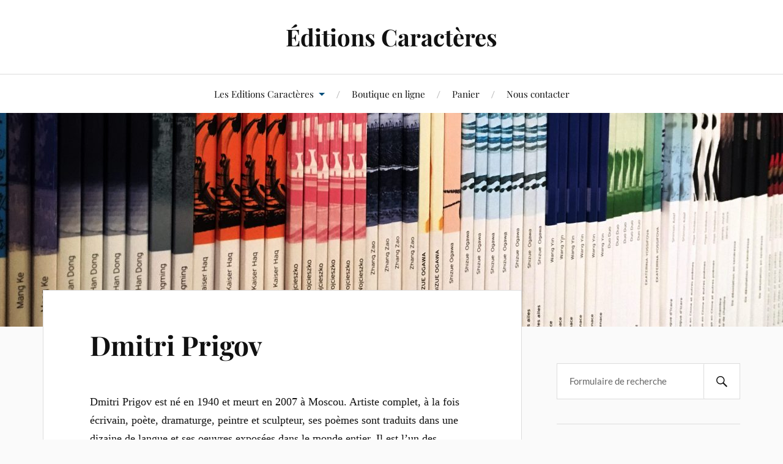

--- FILE ---
content_type: text/html; charset=UTF-8
request_url: http://www.editions-caracteres.fr/dmitri-prigov/
body_size: 12993
content:
<!DOCTYPE html>

<html class="no-js" dir="ltr" lang="fr-FR"
	prefix="og: https://ogp.me/ns#" >

	<head profile="http://gmpg.org/xfn/11">

		<meta http-equiv="Content-Type" content="text/html; charset=UTF-8" />
		<meta name="viewport" content="width=device-width, initial-scale=1.0, maximum-scale=1.0, user-scalable=no" >

		<title>Dmitri Prigov | Éditions Caractères</title>
	<style>img:is([sizes="auto" i], [sizes^="auto," i]) { contain-intrinsic-size: 3000px 1500px }</style>
	
		<!-- All in One SEO 4.3.4.1 - aioseo.com -->
		<meta name="robots" content="max-image-preview:large" />
		<meta name="google-site-verification" content="google-site-verification: google52c64fc5f4a1a95e.html" />
		<link rel="canonical" href="https://www.editions-caracteres.fr/dmitri-prigov/" />
		<meta name="generator" content="All in One SEO (AIOSEO) 4.3.4.1 " />
		<meta property="og:locale" content="fr_FR" />
		<meta property="og:site_name" content="Éditions Caractères |" />
		<meta property="og:type" content="article" />
		<meta property="og:title" content="Dmitri Prigov | Éditions Caractères" />
		<meta property="og:url" content="https://www.editions-caracteres.fr/dmitri-prigov/" />
		<meta property="article:published_time" content="2017-06-28T09:10:58+00:00" />
		<meta property="article:modified_time" content="2017-06-28T09:10:58+00:00" />
		<meta property="article:publisher" content="https://www.facebook.com/editions.caracteres" />
		<meta name="twitter:card" content="summary" />
		<meta name="twitter:site" content="@EdCARACTERES" />
		<meta name="twitter:title" content="Dmitri Prigov | Éditions Caractères" />
		<meta name="twitter:creator" content="@EdCARACTERES" />
		<meta name="google" content="nositelinkssearchbox" />
		<script type="application/ld+json" class="aioseo-schema">
			{"@context":"https:\/\/schema.org","@graph":[{"@type":"BreadcrumbList","@id":"https:\/\/www.editions-caracteres.fr\/dmitri-prigov\/#breadcrumblist","itemListElement":[{"@type":"ListItem","@id":"https:\/\/www.editions-caracteres.fr\/#listItem","position":1,"item":{"@type":"WebPage","@id":"https:\/\/www.editions-caracteres.fr\/","name":"Accueil","description":"Bienvenue sur le site des Editions Caract\u00e8res, maison d'\u00e9dition ind\u00e9pendante fond\u00e9e en 1950 par le po\u00e8te Bruno Durocher.","url":"https:\/\/www.editions-caracteres.fr\/"},"nextItem":"https:\/\/www.editions-caracteres.fr\/dmitri-prigov\/#listItem"},{"@type":"ListItem","@id":"https:\/\/www.editions-caracteres.fr\/dmitri-prigov\/#listItem","position":2,"item":{"@type":"WebPage","@id":"https:\/\/www.editions-caracteres.fr\/dmitri-prigov\/","name":"Dmitri Prigov","url":"https:\/\/www.editions-caracteres.fr\/dmitri-prigov\/"},"previousItem":"https:\/\/www.editions-caracteres.fr\/#listItem"}]},{"@type":"Organization","@id":"https:\/\/www.editions-caracteres.fr\/#organization","name":"\u00c9ditions Caract\u00e8res","url":"https:\/\/www.editions-caracteres.fr\/","sameAs":["https:\/\/www.facebook.com\/editions.caracteres","https:\/\/twitter.com\/EdCARACTERES","https:\/\/www.instagram.com\/editionscaracteres\/"]},{"@type":"WebPage","@id":"https:\/\/www.editions-caracteres.fr\/dmitri-prigov\/#webpage","url":"https:\/\/www.editions-caracteres.fr\/dmitri-prigov\/","name":"Dmitri Prigov | \u00c9ditions Caract\u00e8res","inLanguage":"fr-FR","isPartOf":{"@id":"https:\/\/www.editions-caracteres.fr\/#website"},"breadcrumb":{"@id":"https:\/\/www.editions-caracteres.fr\/dmitri-prigov\/#breadcrumblist"},"datePublished":"2017-06-28T09:10:58+01:00","dateModified":"2017-06-28T09:10:58+01:00"},{"@type":"WebSite","@id":"https:\/\/www.editions-caracteres.fr\/#website","url":"https:\/\/www.editions-caracteres.fr\/","name":"\u00c9ditions Caract\u00e8res","inLanguage":"fr-FR","publisher":{"@id":"https:\/\/www.editions-caracteres.fr\/#organization"}}]}
		</script>
		<!-- All in One SEO -->

<script>window._wca = window._wca || [];</script>
<script>document.documentElement.className = document.documentElement.className.replace("no-js","js");</script>
<link rel='dns-prefetch' href='//www.editions-caracteres.fr' />
<link rel='dns-prefetch' href='//stats.wp.com' />
<link rel='dns-prefetch' href='//secure.gravatar.com' />
<link rel='dns-prefetch' href='//v0.wordpress.com' />
<link rel="alternate" type="application/rss+xml" title="Éditions Caractères &raquo; Flux" href="https://www.editions-caracteres.fr/feed/" />
<link rel="alternate" type="application/rss+xml" title="Éditions Caractères &raquo; Flux des commentaires" href="https://www.editions-caracteres.fr/comments/feed/" />
<script type="text/javascript">
/* <![CDATA[ */
window._wpemojiSettings = {"baseUrl":"https:\/\/s.w.org\/images\/core\/emoji\/16.0.1\/72x72\/","ext":".png","svgUrl":"https:\/\/s.w.org\/images\/core\/emoji\/16.0.1\/svg\/","svgExt":".svg","source":{"concatemoji":"http:\/\/www.editions-caracteres.fr\/wp-includes\/js\/wp-emoji-release.min.js?ver=6.8.3"}};
/*! This file is auto-generated */
!function(s,n){var o,i,e;function c(e){try{var t={supportTests:e,timestamp:(new Date).valueOf()};sessionStorage.setItem(o,JSON.stringify(t))}catch(e){}}function p(e,t,n){e.clearRect(0,0,e.canvas.width,e.canvas.height),e.fillText(t,0,0);var t=new Uint32Array(e.getImageData(0,0,e.canvas.width,e.canvas.height).data),a=(e.clearRect(0,0,e.canvas.width,e.canvas.height),e.fillText(n,0,0),new Uint32Array(e.getImageData(0,0,e.canvas.width,e.canvas.height).data));return t.every(function(e,t){return e===a[t]})}function u(e,t){e.clearRect(0,0,e.canvas.width,e.canvas.height),e.fillText(t,0,0);for(var n=e.getImageData(16,16,1,1),a=0;a<n.data.length;a++)if(0!==n.data[a])return!1;return!0}function f(e,t,n,a){switch(t){case"flag":return n(e,"\ud83c\udff3\ufe0f\u200d\u26a7\ufe0f","\ud83c\udff3\ufe0f\u200b\u26a7\ufe0f")?!1:!n(e,"\ud83c\udde8\ud83c\uddf6","\ud83c\udde8\u200b\ud83c\uddf6")&&!n(e,"\ud83c\udff4\udb40\udc67\udb40\udc62\udb40\udc65\udb40\udc6e\udb40\udc67\udb40\udc7f","\ud83c\udff4\u200b\udb40\udc67\u200b\udb40\udc62\u200b\udb40\udc65\u200b\udb40\udc6e\u200b\udb40\udc67\u200b\udb40\udc7f");case"emoji":return!a(e,"\ud83e\udedf")}return!1}function g(e,t,n,a){var r="undefined"!=typeof WorkerGlobalScope&&self instanceof WorkerGlobalScope?new OffscreenCanvas(300,150):s.createElement("canvas"),o=r.getContext("2d",{willReadFrequently:!0}),i=(o.textBaseline="top",o.font="600 32px Arial",{});return e.forEach(function(e){i[e]=t(o,e,n,a)}),i}function t(e){var t=s.createElement("script");t.src=e,t.defer=!0,s.head.appendChild(t)}"undefined"!=typeof Promise&&(o="wpEmojiSettingsSupports",i=["flag","emoji"],n.supports={everything:!0,everythingExceptFlag:!0},e=new Promise(function(e){s.addEventListener("DOMContentLoaded",e,{once:!0})}),new Promise(function(t){var n=function(){try{var e=JSON.parse(sessionStorage.getItem(o));if("object"==typeof e&&"number"==typeof e.timestamp&&(new Date).valueOf()<e.timestamp+604800&&"object"==typeof e.supportTests)return e.supportTests}catch(e){}return null}();if(!n){if("undefined"!=typeof Worker&&"undefined"!=typeof OffscreenCanvas&&"undefined"!=typeof URL&&URL.createObjectURL&&"undefined"!=typeof Blob)try{var e="postMessage("+g.toString()+"("+[JSON.stringify(i),f.toString(),p.toString(),u.toString()].join(",")+"));",a=new Blob([e],{type:"text/javascript"}),r=new Worker(URL.createObjectURL(a),{name:"wpTestEmojiSupports"});return void(r.onmessage=function(e){c(n=e.data),r.terminate(),t(n)})}catch(e){}c(n=g(i,f,p,u))}t(n)}).then(function(e){for(var t in e)n.supports[t]=e[t],n.supports.everything=n.supports.everything&&n.supports[t],"flag"!==t&&(n.supports.everythingExceptFlag=n.supports.everythingExceptFlag&&n.supports[t]);n.supports.everythingExceptFlag=n.supports.everythingExceptFlag&&!n.supports.flag,n.DOMReady=!1,n.readyCallback=function(){n.DOMReady=!0}}).then(function(){return e}).then(function(){var e;n.supports.everything||(n.readyCallback(),(e=n.source||{}).concatemoji?t(e.concatemoji):e.wpemoji&&e.twemoji&&(t(e.twemoji),t(e.wpemoji)))}))}((window,document),window._wpemojiSettings);
/* ]]> */
</script>
<style id='wp-emoji-styles-inline-css' type='text/css'>

	img.wp-smiley, img.emoji {
		display: inline !important;
		border: none !important;
		box-shadow: none !important;
		height: 1em !important;
		width: 1em !important;
		margin: 0 0.07em !important;
		vertical-align: -0.1em !important;
		background: none !important;
		padding: 0 !important;
	}
</style>
<link rel='stylesheet' id='wp-block-library-css' href='http://www.editions-caracteres.fr/wp-includes/css/dist/block-library/style.min.css?ver=6.8.3' type='text/css' media='all' />
<style id='wp-block-library-inline-css' type='text/css'>
.has-text-align-justify{text-align:justify;}
</style>
<style id='classic-theme-styles-inline-css' type='text/css'>
/*! This file is auto-generated */
.wp-block-button__link{color:#fff;background-color:#32373c;border-radius:9999px;box-shadow:none;text-decoration:none;padding:calc(.667em + 2px) calc(1.333em + 2px);font-size:1.125em}.wp-block-file__button{background:#32373c;color:#fff;text-decoration:none}
</style>
<link rel='stylesheet' id='wc-block-vendors-style-css' href='http://www.editions-caracteres.fr/wp-content/plugins/woocommerce/packages/woocommerce-blocks/build/vendors-style.css?ver=4.7.2' type='text/css' media='all' />
<link rel='stylesheet' id='wc-block-style-css' href='http://www.editions-caracteres.fr/wp-content/plugins/woocommerce/packages/woocommerce-blocks/build/style.css?ver=4.7.2' type='text/css' media='all' />
<style id='global-styles-inline-css' type='text/css'>
:root{--wp--preset--aspect-ratio--square: 1;--wp--preset--aspect-ratio--4-3: 4/3;--wp--preset--aspect-ratio--3-4: 3/4;--wp--preset--aspect-ratio--3-2: 3/2;--wp--preset--aspect-ratio--2-3: 2/3;--wp--preset--aspect-ratio--16-9: 16/9;--wp--preset--aspect-ratio--9-16: 9/16;--wp--preset--color--black: #111;--wp--preset--color--cyan-bluish-gray: #abb8c3;--wp--preset--color--white: #fff;--wp--preset--color--pale-pink: #f78da7;--wp--preset--color--vivid-red: #cf2e2e;--wp--preset--color--luminous-vivid-orange: #ff6900;--wp--preset--color--luminous-vivid-amber: #fcb900;--wp--preset--color--light-green-cyan: #7bdcb5;--wp--preset--color--vivid-green-cyan: #00d084;--wp--preset--color--pale-cyan-blue: #8ed1fc;--wp--preset--color--vivid-cyan-blue: #0693e3;--wp--preset--color--vivid-purple: #9b51e0;--wp--preset--color--accent: #004d7a;--wp--preset--color--dark-gray: #333;--wp--preset--color--medium-gray: #555;--wp--preset--color--light-gray: #777;--wp--preset--gradient--vivid-cyan-blue-to-vivid-purple: linear-gradient(135deg,rgba(6,147,227,1) 0%,rgb(155,81,224) 100%);--wp--preset--gradient--light-green-cyan-to-vivid-green-cyan: linear-gradient(135deg,rgb(122,220,180) 0%,rgb(0,208,130) 100%);--wp--preset--gradient--luminous-vivid-amber-to-luminous-vivid-orange: linear-gradient(135deg,rgba(252,185,0,1) 0%,rgba(255,105,0,1) 100%);--wp--preset--gradient--luminous-vivid-orange-to-vivid-red: linear-gradient(135deg,rgba(255,105,0,1) 0%,rgb(207,46,46) 100%);--wp--preset--gradient--very-light-gray-to-cyan-bluish-gray: linear-gradient(135deg,rgb(238,238,238) 0%,rgb(169,184,195) 100%);--wp--preset--gradient--cool-to-warm-spectrum: linear-gradient(135deg,rgb(74,234,220) 0%,rgb(151,120,209) 20%,rgb(207,42,186) 40%,rgb(238,44,130) 60%,rgb(251,105,98) 80%,rgb(254,248,76) 100%);--wp--preset--gradient--blush-light-purple: linear-gradient(135deg,rgb(255,206,236) 0%,rgb(152,150,240) 100%);--wp--preset--gradient--blush-bordeaux: linear-gradient(135deg,rgb(254,205,165) 0%,rgb(254,45,45) 50%,rgb(107,0,62) 100%);--wp--preset--gradient--luminous-dusk: linear-gradient(135deg,rgb(255,203,112) 0%,rgb(199,81,192) 50%,rgb(65,88,208) 100%);--wp--preset--gradient--pale-ocean: linear-gradient(135deg,rgb(255,245,203) 0%,rgb(182,227,212) 50%,rgb(51,167,181) 100%);--wp--preset--gradient--electric-grass: linear-gradient(135deg,rgb(202,248,128) 0%,rgb(113,206,126) 100%);--wp--preset--gradient--midnight: linear-gradient(135deg,rgb(2,3,129) 0%,rgb(40,116,252) 100%);--wp--preset--font-size--small: 16px;--wp--preset--font-size--medium: 20px;--wp--preset--font-size--large: 24px;--wp--preset--font-size--x-large: 42px;--wp--preset--font-size--normal: 18px;--wp--preset--font-size--larger: 27px;--wp--preset--spacing--20: 0.44rem;--wp--preset--spacing--30: 0.67rem;--wp--preset--spacing--40: 1rem;--wp--preset--spacing--50: 1.5rem;--wp--preset--spacing--60: 2.25rem;--wp--preset--spacing--70: 3.38rem;--wp--preset--spacing--80: 5.06rem;--wp--preset--shadow--natural: 6px 6px 9px rgba(0, 0, 0, 0.2);--wp--preset--shadow--deep: 12px 12px 50px rgba(0, 0, 0, 0.4);--wp--preset--shadow--sharp: 6px 6px 0px rgba(0, 0, 0, 0.2);--wp--preset--shadow--outlined: 6px 6px 0px -3px rgba(255, 255, 255, 1), 6px 6px rgba(0, 0, 0, 1);--wp--preset--shadow--crisp: 6px 6px 0px rgba(0, 0, 0, 1);}:where(.is-layout-flex){gap: 0.5em;}:where(.is-layout-grid){gap: 0.5em;}body .is-layout-flex{display: flex;}.is-layout-flex{flex-wrap: wrap;align-items: center;}.is-layout-flex > :is(*, div){margin: 0;}body .is-layout-grid{display: grid;}.is-layout-grid > :is(*, div){margin: 0;}:where(.wp-block-columns.is-layout-flex){gap: 2em;}:where(.wp-block-columns.is-layout-grid){gap: 2em;}:where(.wp-block-post-template.is-layout-flex){gap: 1.25em;}:where(.wp-block-post-template.is-layout-grid){gap: 1.25em;}.has-black-color{color: var(--wp--preset--color--black) !important;}.has-cyan-bluish-gray-color{color: var(--wp--preset--color--cyan-bluish-gray) !important;}.has-white-color{color: var(--wp--preset--color--white) !important;}.has-pale-pink-color{color: var(--wp--preset--color--pale-pink) !important;}.has-vivid-red-color{color: var(--wp--preset--color--vivid-red) !important;}.has-luminous-vivid-orange-color{color: var(--wp--preset--color--luminous-vivid-orange) !important;}.has-luminous-vivid-amber-color{color: var(--wp--preset--color--luminous-vivid-amber) !important;}.has-light-green-cyan-color{color: var(--wp--preset--color--light-green-cyan) !important;}.has-vivid-green-cyan-color{color: var(--wp--preset--color--vivid-green-cyan) !important;}.has-pale-cyan-blue-color{color: var(--wp--preset--color--pale-cyan-blue) !important;}.has-vivid-cyan-blue-color{color: var(--wp--preset--color--vivid-cyan-blue) !important;}.has-vivid-purple-color{color: var(--wp--preset--color--vivid-purple) !important;}.has-black-background-color{background-color: var(--wp--preset--color--black) !important;}.has-cyan-bluish-gray-background-color{background-color: var(--wp--preset--color--cyan-bluish-gray) !important;}.has-white-background-color{background-color: var(--wp--preset--color--white) !important;}.has-pale-pink-background-color{background-color: var(--wp--preset--color--pale-pink) !important;}.has-vivid-red-background-color{background-color: var(--wp--preset--color--vivid-red) !important;}.has-luminous-vivid-orange-background-color{background-color: var(--wp--preset--color--luminous-vivid-orange) !important;}.has-luminous-vivid-amber-background-color{background-color: var(--wp--preset--color--luminous-vivid-amber) !important;}.has-light-green-cyan-background-color{background-color: var(--wp--preset--color--light-green-cyan) !important;}.has-vivid-green-cyan-background-color{background-color: var(--wp--preset--color--vivid-green-cyan) !important;}.has-pale-cyan-blue-background-color{background-color: var(--wp--preset--color--pale-cyan-blue) !important;}.has-vivid-cyan-blue-background-color{background-color: var(--wp--preset--color--vivid-cyan-blue) !important;}.has-vivid-purple-background-color{background-color: var(--wp--preset--color--vivid-purple) !important;}.has-black-border-color{border-color: var(--wp--preset--color--black) !important;}.has-cyan-bluish-gray-border-color{border-color: var(--wp--preset--color--cyan-bluish-gray) !important;}.has-white-border-color{border-color: var(--wp--preset--color--white) !important;}.has-pale-pink-border-color{border-color: var(--wp--preset--color--pale-pink) !important;}.has-vivid-red-border-color{border-color: var(--wp--preset--color--vivid-red) !important;}.has-luminous-vivid-orange-border-color{border-color: var(--wp--preset--color--luminous-vivid-orange) !important;}.has-luminous-vivid-amber-border-color{border-color: var(--wp--preset--color--luminous-vivid-amber) !important;}.has-light-green-cyan-border-color{border-color: var(--wp--preset--color--light-green-cyan) !important;}.has-vivid-green-cyan-border-color{border-color: var(--wp--preset--color--vivid-green-cyan) !important;}.has-pale-cyan-blue-border-color{border-color: var(--wp--preset--color--pale-cyan-blue) !important;}.has-vivid-cyan-blue-border-color{border-color: var(--wp--preset--color--vivid-cyan-blue) !important;}.has-vivid-purple-border-color{border-color: var(--wp--preset--color--vivid-purple) !important;}.has-vivid-cyan-blue-to-vivid-purple-gradient-background{background: var(--wp--preset--gradient--vivid-cyan-blue-to-vivid-purple) !important;}.has-light-green-cyan-to-vivid-green-cyan-gradient-background{background: var(--wp--preset--gradient--light-green-cyan-to-vivid-green-cyan) !important;}.has-luminous-vivid-amber-to-luminous-vivid-orange-gradient-background{background: var(--wp--preset--gradient--luminous-vivid-amber-to-luminous-vivid-orange) !important;}.has-luminous-vivid-orange-to-vivid-red-gradient-background{background: var(--wp--preset--gradient--luminous-vivid-orange-to-vivid-red) !important;}.has-very-light-gray-to-cyan-bluish-gray-gradient-background{background: var(--wp--preset--gradient--very-light-gray-to-cyan-bluish-gray) !important;}.has-cool-to-warm-spectrum-gradient-background{background: var(--wp--preset--gradient--cool-to-warm-spectrum) !important;}.has-blush-light-purple-gradient-background{background: var(--wp--preset--gradient--blush-light-purple) !important;}.has-blush-bordeaux-gradient-background{background: var(--wp--preset--gradient--blush-bordeaux) !important;}.has-luminous-dusk-gradient-background{background: var(--wp--preset--gradient--luminous-dusk) !important;}.has-pale-ocean-gradient-background{background: var(--wp--preset--gradient--pale-ocean) !important;}.has-electric-grass-gradient-background{background: var(--wp--preset--gradient--electric-grass) !important;}.has-midnight-gradient-background{background: var(--wp--preset--gradient--midnight) !important;}.has-small-font-size{font-size: var(--wp--preset--font-size--small) !important;}.has-medium-font-size{font-size: var(--wp--preset--font-size--medium) !important;}.has-large-font-size{font-size: var(--wp--preset--font-size--large) !important;}.has-x-large-font-size{font-size: var(--wp--preset--font-size--x-large) !important;}
:where(.wp-block-post-template.is-layout-flex){gap: 1.25em;}:where(.wp-block-post-template.is-layout-grid){gap: 1.25em;}
:where(.wp-block-columns.is-layout-flex){gap: 2em;}:where(.wp-block-columns.is-layout-grid){gap: 2em;}
:root :where(.wp-block-pullquote){font-size: 1.5em;line-height: 1.6;}
</style>
<link rel='stylesheet' id='woocommerce-layout-css' href='http://www.editions-caracteres.fr/wp-content/plugins/woocommerce/assets/css/woocommerce-layout.css?ver=5.2.5' type='text/css' media='all' />
<style id='woocommerce-layout-inline-css' type='text/css'>

	.infinite-scroll .woocommerce-pagination {
		display: none;
	}
</style>
<link rel='stylesheet' id='woocommerce-smallscreen-css' href='http://www.editions-caracteres.fr/wp-content/plugins/woocommerce/assets/css/woocommerce-smallscreen.css?ver=5.2.5' type='text/css' media='only screen and (max-width: 768px)' />
<link rel='stylesheet' id='woocommerce-general-css' href='http://www.editions-caracteres.fr/wp-content/plugins/woocommerce/assets/css/woocommerce.css?ver=5.2.5' type='text/css' media='all' />
<style id='woocommerce-inline-inline-css' type='text/css'>
.woocommerce form .form-row .required { visibility: visible; }
</style>
<link rel='stylesheet' id='flexible_shipping_notices-css' href='http://www.editions-caracteres.fr/wp-content/plugins/flexible-shipping/vendor_prefixed/wpdesk/wp-wpdesk-fs-table-rate/assets/css/notices.css?ver=4.9.0.268' type='text/css' media='all' />
<link rel='stylesheet' id='aws-style-css' href='http://www.editions-caracteres.fr/wp-content/plugins/advanced-woo-search/assets/css/common.min.css?ver=3.51' type='text/css' media='all' />
<link rel='stylesheet' id='wc-gateway-ppec-frontend-css' href='http://www.editions-caracteres.fr/wp-content/plugins/woocommerce-gateway-paypal-express-checkout/assets/css/wc-gateway-ppec-frontend.css?ver=2.1.1' type='text/css' media='all' />
<link rel='stylesheet' id='lovecraft_googlefonts-css' href='http://www.editions-caracteres.fr/wp-content/themes/lovecraft/assets/css/fonts.css?ver=6.8.3' type='text/css' media='all' />
<link rel='stylesheet' id='lovecraft_genericons-css' href='http://www.editions-caracteres.fr/wp-content/themes/lovecraft/assets/css/genericons.min.css?ver=6.8.3' type='text/css' media='all' />
<link rel='stylesheet' id='lovecraft_style-css' href='http://www.editions-caracteres.fr/wp-content/themes/lovecraft/style.css?ver=2.1.1' type='text/css' media='all' />
<link rel='stylesheet' id='social-logos-css' href='http://www.editions-caracteres.fr/wp-content/plugins/jetpack/_inc/social-logos/social-logos.min.css?ver=9.1.3' type='text/css' media='all' />
<link rel='stylesheet' id='jetpack_css-css' href='http://www.editions-caracteres.fr/wp-content/plugins/jetpack/css/jetpack.css?ver=9.1.3' type='text/css' media='all' />
<script type="text/javascript" src="http://www.editions-caracteres.fr/wp-includes/js/jquery/jquery.min.js?ver=3.7.1" id="jquery-core-js"></script>
<script type="text/javascript" src="http://www.editions-caracteres.fr/wp-includes/js/jquery/jquery-migrate.min.js?ver=3.4.1" id="jquery-migrate-js"></script>
<script async defer type="text/javascript" src="https://stats.wp.com/s-202603.js" id="woocommerce-analytics-js"></script>
<script type="text/javascript" src="http://www.editions-caracteres.fr/wp-content/themes/lovecraft/assets/js/doubletaptogo.min.js?ver=1" id="lovecraft_doubletap-js"></script>
<link rel="https://api.w.org/" href="https://www.editions-caracteres.fr/wp-json/" /><link rel="alternate" title="JSON" type="application/json" href="https://www.editions-caracteres.fr/wp-json/wp/v2/pages/10215" /><link rel="EditURI" type="application/rsd+xml" title="RSD" href="https://www.editions-caracteres.fr/xmlrpc.php?rsd" />
<meta name="generator" content="WordPress 6.8.3" />
<meta name="generator" content="WooCommerce 5.2.5" />
<link rel='shortlink' href='https://wp.me/P3nKoS-2EL' />
<link rel="alternate" title="oEmbed (JSON)" type="application/json+oembed" href="https://www.editions-caracteres.fr/wp-json/oembed/1.0/embed?url=https%3A%2F%2Fwww.editions-caracteres.fr%2Fdmitri-prigov%2F" />
<link rel="alternate" title="oEmbed (XML)" type="text/xml+oembed" href="https://www.editions-caracteres.fr/wp-json/oembed/1.0/embed?url=https%3A%2F%2Fwww.editions-caracteres.fr%2Fdmitri-prigov%2F&#038;format=xml" />
<!-- Customizer CSS --><style type="text/css">a { color:#004d7a; }.blog-title a:hover { color:#004d7a; }.main-menu li:hover > a, .main-menu li.focus > a { color:#004d7a; }.main-menu > .menu-item-has-children > a:after { border-top-color:#004d7a; }blockquote:after { color:#004d7a; }button:hover, .button:hover, .faux-button:hover, .wp-block-button__link:hover, :root .wp-block-file__button:hover, input[type="button"]:hover, input[type="reset"]:hover, input[type="submit"]:hover { background-color:#004d7a; }.is-style-outline .wp-block-button__link:hover, .wp-block-button__link.is-style-outline:hover { color:#004d7a; }:root .has-accent-color { color:#004d7a; }:root .has-accent-background-color { background-color:#004d7a; }.post-tags a:hover { background-color:#004d7a; }.post-tags a:hover:before { border-right-color:#004d7a; }.post-content .page-links a:hover { background-color:#004d7a; }.post-navigation h4 a:hover { color:#004d7a; }.comments-title-link a { color:#004d7a; }.comments .pingbacks li a:hover { color:#004d7a; }.comment-header h4 a:hover { color:#004d7a; }.bypostauthor .comment-author-icon { background-color:#004d7a; }.form-submit #submit:hover { background-color:#004d7a; }.comments-nav a:hover { color:#004d7a; }.pingbacks-title { border-bottom-color:#004d7a; }.archive-navigation a:hover { color:#004d7a; }.widget-title { border-bottom-color:#004d7a; }.widget-content .textwidget a:hover { color:#004d7a; }.widget_archive li a:hover { color:#004d7a; }.widget_categories li a:hover { color:#004d7a; }.widget_meta li a:hover { color:#004d7a; }.widget_nav_menu li a:hover { color:#004d7a; }.widget_rss .widget-content ul a.rsswidget:hover { color:#004d7a; }#wp-calendar thead th { color:#004d7a; }#wp-calendar tfoot a:hover { color:#004d7a; }.widget .tagcloud a:hover { background-color:#004d7a; }.widget .tagcloud a:hover:before { border-right-color:#004d7a; }.footer .widget .tagcloud a:hover { background-color:#004d7a; }.footer .widget .tagcloud a:hover:before { border-right-color:#004d7a; }.credits .sep { color:#004d7a; }.credits a:hover { color:#004d7a; }.nav-toggle.active .bar { background-color:#004d7a; }.search-toggle.active .genericon { color:#004d7a; }.mobile-menu .current-menu-item:before { color:#004d7a; }.mobile-menu .current_page_item:before { color:#004d7a; }</style><!--/Customizer CSS-->	<noscript><style>.woocommerce-product-gallery{ opacity: 1 !important; }</style></noscript>
	<meta name="generator" content="Elementor 3.28.4; features: e_font_icon_svg, additional_custom_breakpoints, e_local_google_fonts, e_element_cache; settings: css_print_method-external, google_font-enabled, font_display-swap">
			<script  type="text/javascript">
				!function(f,b,e,v,n,t,s){if(f.fbq)return;n=f.fbq=function(){n.callMethod?
					n.callMethod.apply(n,arguments):n.queue.push(arguments)};if(!f._fbq)f._fbq=n;
					n.push=n;n.loaded=!0;n.version='2.0';n.queue=[];t=b.createElement(e);t.async=!0;
					t.src=v;s=b.getElementsByTagName(e)[0];s.parentNode.insertBefore(t,s)}(window,
					document,'script','https://connect.facebook.net/en_US/fbevents.js');
			</script>
			<!-- WooCommerce Facebook Integration Begin -->
			<script  type="text/javascript">

				fbq('init', '143600467813591', {}, {
    "agent": "woocommerce-5.2.5-2.5.1"
});

				fbq( 'track', 'PageView', {
    "source": "woocommerce",
    "version": "5.2.5",
    "pluginVersion": "2.5.1"
} );

				document.addEventListener( 'DOMContentLoaded', function() {
					jQuery && jQuery( function( $ ) {
						// Insert placeholder for events injected when a product is added to the cart through AJAX.
						$( document.body ).append( '<div class=\"wc-facebook-pixel-event-placeholder\"></div>' );
					} );
				}, false );

			</script>
			<!-- WooCommerce Facebook Integration End -->
						<style>
				.e-con.e-parent:nth-of-type(n+4):not(.e-lazyloaded):not(.e-no-lazyload),
				.e-con.e-parent:nth-of-type(n+4):not(.e-lazyloaded):not(.e-no-lazyload) * {
					background-image: none !important;
				}
				@media screen and (max-height: 1024px) {
					.e-con.e-parent:nth-of-type(n+3):not(.e-lazyloaded):not(.e-no-lazyload),
					.e-con.e-parent:nth-of-type(n+3):not(.e-lazyloaded):not(.e-no-lazyload) * {
						background-image: none !important;
					}
				}
				@media screen and (max-height: 640px) {
					.e-con.e-parent:nth-of-type(n+2):not(.e-lazyloaded):not(.e-no-lazyload),
					.e-con.e-parent:nth-of-type(n+2):not(.e-lazyloaded):not(.e-no-lazyload) * {
						background-image: none !important;
					}
				}
			</style>
			<link rel="icon" href="https://www.editions-caracteres.fr/wp-content/uploads/2020/10/cropped-LOGO-CARACTERES-1-32x32.jpg" sizes="32x32" />
<link rel="icon" href="https://www.editions-caracteres.fr/wp-content/uploads/2020/10/cropped-LOGO-CARACTERES-1-192x192.jpg" sizes="192x192" />
<link rel="apple-touch-icon" href="https://www.editions-caracteres.fr/wp-content/uploads/2020/10/cropped-LOGO-CARACTERES-1-180x180.jpg" />
<meta name="msapplication-TileImage" content="https://www.editions-caracteres.fr/wp-content/uploads/2020/10/cropped-LOGO-CARACTERES-1-270x270.jpg" />
			<style type="text/css" id="wp-custom-css">
				https://www.editions-caracteres.fr/?			</style>
		
	</head>

	<body class="wp-singular page-template-default page page-id-10215 wp-theme-lovecraft theme-lovecraft woocommerce-no-js show-mobile-sidebar elementor-default elementor-kit-31662">

		
		<a class="skip-link button" href="#site-content">Skip to the content</a>

		<header class="header-wrapper">

			<div class="header section bg-white small-padding">

				<div class="section-inner group">

					
						<div class="blog-title">
							<a href="https://www.editions-caracteres.fr" rel="home">Éditions Caractères</a>
						</div>
					
											
					
				</div><!-- .section-inner -->

			</div><!-- .header -->

			<div class="toggles group">

				<button type="button" class="nav-toggle toggle">
					<div class="bar"></div>
					<div class="bar"></div>
					<div class="bar"></div>
					<span class="screen-reader-text">Toggle the mobile menu</span>
				</button>

				<button type="button" class="search-toggle toggle">
					<div class="genericon genericon-search"></div>
					<span class="screen-reader-text">Toggle the search field</span>
				</button>

			</div><!-- .toggles -->

		</header><!-- .header-wrapper -->

		<div class="navigation bg-white no-padding">

			<div class="section-inner group">

				<ul class="mobile-menu">

					<li id="menu-item-30630" class="menu-item menu-item-type-post_type menu-item-object-page menu-item-has-children menu-item-30630"><a href="https://www.editions-caracteres.fr/a-propos/">Les Editions Caractères</a>
<ul class="sub-menu">
	<li id="menu-item-31422" class="menu-item menu-item-type-post_type menu-item-object-page menu-item-31422"><a href="https://www.editions-caracteres.fr/a-propos/">À propos</a></li>
	<li id="menu-item-31934" class="menu-item menu-item-type-post_type menu-item-object-page menu-item-31934"><a href="https://www.editions-caracteres.fr/http-www-editions-caracteres-fr-nos-nouveautes/">Événements à venir</a></li>
	<li id="menu-item-30628" class="menu-item menu-item-type-post_type menu-item-object-page menu-item-30628"><a href="https://www.editions-caracteres.fr/page-d-exemple/essai-auteur/">Nos auteurs</a></li>
	<li id="menu-item-31622" class="menu-item menu-item-type-post_type menu-item-object-page menu-item-31622"><a href="https://www.editions-caracteres.fr/nos-nouveautes/">Nos nouveautés</a></li>
	<li id="menu-item-30704" class="menu-item menu-item-type-post_type menu-item-object-page menu-item-30704"><a href="https://www.editions-caracteres.fr/nos-succes-du-moment/">Nos succès du moment</a></li>
	<li id="menu-item-31059" class="menu-item menu-item-type-post_type menu-item-object-page menu-item-31059"><a href="https://www.editions-caracteres.fr/les-prochains-evenements/">Nos expositions</a></li>
	<li id="menu-item-31170" class="menu-item menu-item-type-post_type menu-item-object-page menu-item-31170"><a href="https://www.editions-caracteres.fr/nos-manifestations/">Nos manifestations</a></li>
	<li id="menu-item-9210" class="menu-item menu-item-type-post_type menu-item-object-page menu-item-9210"><a href="https://www.editions-caracteres.fr/photosvideos/">Notre galerie photos</a></li>
	<li id="menu-item-31174" class="menu-item menu-item-type-post_type menu-item-object-page menu-item-31174"><a href="https://www.editions-caracteres.fr/lettre-de-caracteres/">Lettre de Caractères</a></li>
	<li id="menu-item-30623" class="menu-item menu-item-type-post_type menu-item-object-page menu-item-30623"><a href="https://www.editions-caracteres.fr/on-parle-de-nous/">On parle de nous</a></li>
</ul>
</li>
<li id="menu-item-30936" class="menu-item menu-item-type-post_type menu-item-object-page menu-item-30936"><a href="https://www.editions-caracteres.fr/boutique-en-ligne-2/">Boutique en ligne</a></li>
<li id="menu-item-30851" class="menu-item menu-item-type-custom menu-item-object-custom menu-item-30851"><a href="https://www.editions-caracteres.fr/panier-2/">Panier</a></li>
<li id="menu-item-9209" class="menu-item menu-item-type-post_type menu-item-object-page menu-item-9209"><a href="https://www.editions-caracteres.fr/contact/">Nous contacter</a></li>

				</ul>

				<div class="mobile-search">
					
<form method="get" class="search-form" id="search-form-69659be4efb0c" action="https://www.editions-caracteres.fr/">
	<input type="search" class="search-field" placeholder="Formulaire de recherche" name="s" id="s-69659be4efb0d" />
	<button type="submit" class="search-button"><div class="genericon genericon-search"></div><span class="screen-reader-text">Search</span></button>
</form>
				</div><!-- .mobile-search -->

				<ul class="main-menu">

					<li class="menu-item menu-item-type-post_type menu-item-object-page menu-item-has-children menu-item-30630"><a href="https://www.editions-caracteres.fr/a-propos/">Les Editions Caractères</a>
<ul class="sub-menu">
	<li class="menu-item menu-item-type-post_type menu-item-object-page menu-item-31422"><a href="https://www.editions-caracteres.fr/a-propos/">À propos</a></li>
	<li class="menu-item menu-item-type-post_type menu-item-object-page menu-item-31934"><a href="https://www.editions-caracteres.fr/http-www-editions-caracteres-fr-nos-nouveautes/">Événements à venir</a></li>
	<li class="menu-item menu-item-type-post_type menu-item-object-page menu-item-30628"><a href="https://www.editions-caracteres.fr/page-d-exemple/essai-auteur/">Nos auteurs</a></li>
	<li class="menu-item menu-item-type-post_type menu-item-object-page menu-item-31622"><a href="https://www.editions-caracteres.fr/nos-nouveautes/">Nos nouveautés</a></li>
	<li class="menu-item menu-item-type-post_type menu-item-object-page menu-item-30704"><a href="https://www.editions-caracteres.fr/nos-succes-du-moment/">Nos succès du moment</a></li>
	<li class="menu-item menu-item-type-post_type menu-item-object-page menu-item-31059"><a href="https://www.editions-caracteres.fr/les-prochains-evenements/">Nos expositions</a></li>
	<li class="menu-item menu-item-type-post_type menu-item-object-page menu-item-31170"><a href="https://www.editions-caracteres.fr/nos-manifestations/">Nos manifestations</a></li>
	<li class="menu-item menu-item-type-post_type menu-item-object-page menu-item-9210"><a href="https://www.editions-caracteres.fr/photosvideos/">Notre galerie photos</a></li>
	<li class="menu-item menu-item-type-post_type menu-item-object-page menu-item-31174"><a href="https://www.editions-caracteres.fr/lettre-de-caracteres/">Lettre de Caractères</a></li>
	<li class="menu-item menu-item-type-post_type menu-item-object-page menu-item-30623"><a href="https://www.editions-caracteres.fr/on-parle-de-nous/">On parle de nous</a></li>
</ul>
</li>
<li class="menu-item menu-item-type-post_type menu-item-object-page menu-item-30936"><a href="https://www.editions-caracteres.fr/boutique-en-ligne-2/">Boutique en ligne</a></li>
<li class="menu-item menu-item-type-custom menu-item-object-custom menu-item-30851"><a href="https://www.editions-caracteres.fr/panier-2/">Panier</a></li>
<li class="menu-item menu-item-type-post_type menu-item-object-page menu-item-9209"><a href="https://www.editions-caracteres.fr/contact/">Nous contacter</a></li>

				</ul><!-- .main-menu -->

			</div><!-- .section-inner -->

		</div><!-- .navigation -->

		
			<figure class="header-image bg-image" style="background-image: url( http://www.editions-caracteres.fr/wp-content/uploads/2018/10/cropped-estante-web-3.jpg );">
				<img src="http://www.editions-caracteres.fr/wp-content/uploads/2018/10/cropped-estante-web-3.jpg" />
			</figure>

		
		<main id="site-content">
<div class="wrapper section">

	<div class="section-inner group">

		<div class="content">

			
					<article id="post-10215" class="post single post-10215 page type-page status-publish hentry">

						<div class="post-inner">

							<div class="post-header">

								<h1 class="post-title"><a href="https://www.editions-caracteres.fr/dmitri-prigov/">Dmitri Prigov</a></h1>

								
							</div><!-- .post-header -->

							
								<div class="post-content entry-content">

									<p class="p1"><span class="s1">Dmitri Prigov est<span class="Apple-converted-space"> </span>né en 1940 et meurt en 2007 à Moscou. Artiste complet, à la fois écrivain, poète, dramaturge, peintre et sculpteur, ses poèmes sont traduits dans une dizaine de langue et ses oeuvres exposées dans le monde entier. Il est l’un des principaux fondateurs, avec Rubinstein, Nekrassov et Kabakov, du mouvement conceptualiste russe. Il étudie la sculpture à l’Institut Stroganov de Moscou, époque où il commence à écrire <i>L’Apothéose du Flic</i>. Très critique vis-à-vis du gouvernement russe, ses poèmes lui attireront des ennuis, et il sera enfermé de force dans un hôpital psychiatrique en 1986, avant qu’une forte campagne de soutient ne le fasse libérer. Son premier recueil officiel est publié en Russie en 1990, ses écrits antérieurs étant publiés clandestinement. Il est lauréat du prix Pouchkine en 1993. </span></p>
<div class="sharedaddy sd-sharing-enabled"><div class="robots-nocontent sd-block sd-social sd-social-icon-text sd-sharing"><h3 class="sd-title">Partager :</h3><div class="sd-content"><ul><li class="share-print"><a rel="nofollow noopener noreferrer" data-shared="" class="share-print sd-button share-icon" href="https://www.editions-caracteres.fr/dmitri-prigov/#print" target="_blank" title="Cliquer pour imprimer"><span>Imprimer</span></a></li><li class="share-facebook"><a rel="nofollow noopener noreferrer" data-shared="sharing-facebook-10215" class="share-facebook sd-button share-icon" href="https://www.editions-caracteres.fr/dmitri-prigov/?share=facebook" target="_blank" title="Cliquez pour partager sur Facebook"><span>Facebook</span></a></li><li class="share-linkedin"><a rel="nofollow noopener noreferrer" data-shared="sharing-linkedin-10215" class="share-linkedin sd-button share-icon" href="https://www.editions-caracteres.fr/dmitri-prigov/?share=linkedin" target="_blank" title="Cliquez pour partager sur LinkedIn"><span>LinkedIn</span></a></li><li class="share-end"></li></ul></div></div></div>
								</div><!-- .post-content -->

								
						</div><!-- .post-inner -->

						
					</article><!-- .post -->

					
		</div><!-- .content -->

					<aside class="sidebar">

	<div id="search-2" class="widget widget_search"><div class="widget-content">
<form method="get" class="search-form" id="search-form-69659be4f388a" action="https://www.editions-caracteres.fr/">
	<input type="search" class="search-field" placeholder="Formulaire de recherche" name="s" id="s-69659be4f388b" />
	<button type="submit" class="search-button"><div class="genericon genericon-search"></div><span class="screen-reader-text">Search</span></button>
</form>
</div></div><div id="text-6" class="widget widget_text"><div class="widget-content"><h3 class="widget-title">retrouvez nous sur</h3>			<div class="textwidget"><p><a href="https://twitter.com/EdCARACTERES" rel="attachment wp-att-30967"><img decoding="async" class="wp-image-30967 alignnone" src="https://www.editions-caracteres.fr/wp-content/uploads/2021/06/Twitter.png" alt="" width="40" height="40" srcset="https://www.editions-caracteres.fr/wp-content/uploads/2021/06/Twitter.png 128w, https://www.editions-caracteres.fr/wp-content/uploads/2021/06/Twitter-100x100.png 100w, https://www.editions-caracteres.fr/wp-content/uploads/2021/06/Twitter-88x88.png 88w" sizes="(max-width: 40px) 100vw, 40px" /></a>     <a href="https://www.instagram.com/editionscaracteres/" rel="attachment wp-att-30966"><img decoding="async" class="wp-image-30966 alignnone" src="https://www.editions-caracteres.fr/wp-content/uploads/2021/06/Instagram.png" alt="" width="40" height="40" srcset="https://www.editions-caracteres.fr/wp-content/uploads/2021/06/Instagram.png 128w, https://www.editions-caracteres.fr/wp-content/uploads/2021/06/Instagram-100x100.png 100w, https://www.editions-caracteres.fr/wp-content/uploads/2021/06/Instagram-88x88.png 88w" sizes="(max-width: 40px) 100vw, 40px" /></a>     <a href="https://www.facebook.com/editions.caracteres" rel="attachment wp-att-30965"><img decoding="async" class="wp-image-30965 alignnone" src="https://www.editions-caracteres.fr/wp-content/uploads/2021/06/Facebook.png" alt="" width="40" height="40" srcset="https://www.editions-caracteres.fr/wp-content/uploads/2021/06/Facebook.png 128w, https://www.editions-caracteres.fr/wp-content/uploads/2021/06/Facebook-100x100.png 100w, https://www.editions-caracteres.fr/wp-content/uploads/2021/06/Facebook-88x88.png 88w" sizes="(max-width: 40px) 100vw, 40px" /></a></p>
</div>
		</div></div><div id="nav_menu-5" class="widget widget_nav_menu"><div class="widget-content"><h3 class="widget-title">Quoi de neuf ?</h3><div class="menu-actualites-container"><ul id="menu-actualites" class="menu"><li id="menu-item-21737" class="menu-item menu-item-type-post_type menu-item-object-page menu-item-21737"><a href="https://www.editions-caracteres.fr/nos-nouveautes/">Nos nouveautés</a></li>
<li id="menu-item-21738" class="menu-item menu-item-type-post_type menu-item-object-page menu-item-21738"><a href="https://www.editions-caracteres.fr/les-prochains-evenements/">Nos expositions</a></li>
<li id="menu-item-21741" class="menu-item menu-item-type-post_type menu-item-object-page menu-item-21741"><a href="https://www.editions-caracteres.fr/on-parle-de-nous/">On parle de nous</a></li>
</ul></div></div></div>
</aside><!-- .sidebar -->
		
	</div><!-- .section-inner -->

</div><!-- .wrapper -->

		</main><!-- #site-content -->

		
		<div class="credits section bg-dark">

			<div class="credits-inner section-inner">

				<p class="powered-by">Fièrement propulsé par <a href="https://www.wordpress.org">WordPress</a> <span class="sep">&amp;</span> <span class="theme-by">Thème par <a href="https://andersnoren.se">Anders Nor&eacute;n</a></span></p>

			</div><!-- .section-inner -->

		</div><!-- .credits.section -->

		<script type="speculationrules">
{"prefetch":[{"source":"document","where":{"and":[{"href_matches":"\/*"},{"not":{"href_matches":["\/wp-*.php","\/wp-admin\/*","\/wp-content\/uploads\/*","\/wp-content\/*","\/wp-content\/plugins\/*","\/wp-content\/themes\/lovecraft\/*","\/*\\?(.+)"]}},{"not":{"selector_matches":"a[rel~=\"nofollow\"]"}},{"not":{"selector_matches":".no-prefetch, .no-prefetch a"}}]},"eagerness":"conservative"}]}
</script>
			<!-- Facebook Pixel Code -->
			<noscript>
				<img
					height="1"
					width="1"
					style="display:none"
					alt="fbpx"
					src="https://www.facebook.com/tr?id=143600467813591&ev=PageView&noscript=1"
				/>
			</noscript>
			<!-- End Facebook Pixel Code -->
						<script>
				const lazyloadRunObserver = () => {
					const lazyloadBackgrounds = document.querySelectorAll( `.e-con.e-parent:not(.e-lazyloaded)` );
					const lazyloadBackgroundObserver = new IntersectionObserver( ( entries ) => {
						entries.forEach( ( entry ) => {
							if ( entry.isIntersecting ) {
								let lazyloadBackground = entry.target;
								if( lazyloadBackground ) {
									lazyloadBackground.classList.add( 'e-lazyloaded' );
								}
								lazyloadBackgroundObserver.unobserve( entry.target );
							}
						});
					}, { rootMargin: '200px 0px 200px 0px' } );
					lazyloadBackgrounds.forEach( ( lazyloadBackground ) => {
						lazyloadBackgroundObserver.observe( lazyloadBackground );
					} );
				};
				const events = [
					'DOMContentLoaded',
					'elementor/lazyload/observe',
				];
				events.forEach( ( event ) => {
					document.addEventListener( event, lazyloadRunObserver );
				} );
			</script>
				<script type="text/javascript">
		(function () {
			var c = document.body.className;
			c = c.replace(/woocommerce-no-js/, 'woocommerce-js');
			document.body.className = c;
		})();
	</script>
	
	<script type="text/javascript">
		window.WPCOM_sharing_counts = {"https:\/\/www.editions-caracteres.fr\/dmitri-prigov\/":10215};
	</script>
				<script type="text/javascript" src="http://www.editions-caracteres.fr/wp-content/plugins/woocommerce/assets/js/jquery-blockui/jquery.blockUI.min.js?ver=2.70" id="jquery-blockui-js"></script>
<script type="text/javascript" id="wc-add-to-cart-js-extra">
/* <![CDATA[ */
var wc_add_to_cart_params = {"ajax_url":"\/wp-admin\/admin-ajax.php","wc_ajax_url":"\/?wc-ajax=%%endpoint%%","i18n_view_cart":"View cart","cart_url":"https:\/\/www.editions-caracteres.fr\/panier-2\/","is_cart":"","cart_redirect_after_add":"no"};
/* ]]> */
</script>
<script type="text/javascript" src="http://www.editions-caracteres.fr/wp-content/plugins/woocommerce/assets/js/frontend/add-to-cart.min.js?ver=5.2.5" id="wc-add-to-cart-js"></script>
<script type="text/javascript" src="http://www.editions-caracteres.fr/wp-content/plugins/woocommerce/assets/js/js-cookie/js.cookie.min.js?ver=2.1.4" id="js-cookie-js"></script>
<script type="text/javascript" id="woocommerce-js-extra">
/* <![CDATA[ */
var woocommerce_params = {"ajax_url":"\/wp-admin\/admin-ajax.php","wc_ajax_url":"\/?wc-ajax=%%endpoint%%"};
/* ]]> */
</script>
<script type="text/javascript" src="http://www.editions-caracteres.fr/wp-content/plugins/woocommerce/assets/js/frontend/woocommerce.min.js?ver=5.2.5" id="woocommerce-js"></script>
<script type="text/javascript" id="wc-cart-fragments-js-extra">
/* <![CDATA[ */
var wc_cart_fragments_params = {"ajax_url":"\/wp-admin\/admin-ajax.php","wc_ajax_url":"\/?wc-ajax=%%endpoint%%","cart_hash_key":"wc_cart_hash_bb07d9d0ecccd963a1d7a74142a950fd","fragment_name":"wc_fragments_bb07d9d0ecccd963a1d7a74142a950fd","request_timeout":"5000"};
/* ]]> */
</script>
<script type="text/javascript" src="http://www.editions-caracteres.fr/wp-content/plugins/woocommerce/assets/js/frontend/cart-fragments.min.js?ver=5.2.5" id="wc-cart-fragments-js"></script>
<script type="text/javascript" id="wc-cart-fragments-js-after">
/* <![CDATA[ */
		jQuery( 'body' ).bind( 'wc_fragments_refreshed', function() {
			var jetpackLazyImagesLoadEvent;
			try {
				jetpackLazyImagesLoadEvent = new Event( 'jetpack-lazy-images-load', {
					bubbles: true,
					cancelable: true
				} );
			} catch ( e ) {
				jetpackLazyImagesLoadEvent = document.createEvent( 'Event' )
				jetpackLazyImagesLoadEvent.initEvent( 'jetpack-lazy-images-load', true, true );
			}
			jQuery( 'body' ).get( 0 ).dispatchEvent( jetpackLazyImagesLoadEvent );
		} );
	
/* ]]> */
</script>
<script type="text/javascript" src="http://www.editions-caracteres.fr/wp-content/plugins/flexible-shipping/vendor_prefixed/wpdesk/wp-wpdesk-fs-table-rate/assets/js/notices.js?ver=4.9.0.268" id="flexible_shipping_notices-js"></script>
<script type="text/javascript" id="aws-script-js-extra">
/* <![CDATA[ */
var aws_vars = {"sale":"Sale!","sku":"SKU: ","showmore":"View all results","noresults":"Nothing found"};
/* ]]> */
</script>
<script type="text/javascript" src="http://www.editions-caracteres.fr/wp-content/plugins/advanced-woo-search/assets/js/common.min.js?ver=3.51" id="aws-script-js"></script>
<script type="text/javascript" src="http://www.editions-caracteres.fr/wp-content/themes/lovecraft/assets/js/global.js?ver=2.1.1" id="lovecraft_global-js"></script>
<script type="text/javascript" id="sharing-js-js-extra">
/* <![CDATA[ */
var sharing_js_options = {"lang":"en","counts":"1","is_stats_active":"1"};
/* ]]> */
</script>
<script type="text/javascript" src="http://www.editions-caracteres.fr/wp-content/plugins/jetpack/_inc/build/sharedaddy/sharing.min.js?ver=9.1.3" id="sharing-js-js"></script>
<script type="text/javascript" id="sharing-js-js-after">
/* <![CDATA[ */
var windowOpen;
			jQuery( document.body ).on( 'click', 'a.share-facebook', function() {
				// If there's another sharing window open, close it.
				if ( 'undefined' !== typeof windowOpen ) {
					windowOpen.close();
				}
				windowOpen = window.open( jQuery( this ).attr( 'href' ), 'wpcomfacebook', 'menubar=1,resizable=1,width=600,height=400' );
				return false;
			});
var windowOpen;
			jQuery( document.body ).on( 'click', 'a.share-linkedin', function() {
				// If there's another sharing window open, close it.
				if ( 'undefined' !== typeof windowOpen ) {
					windowOpen.close();
				}
				windowOpen = window.open( jQuery( this ).attr( 'href' ), 'wpcomlinkedin', 'menubar=1,resizable=1,width=580,height=450' );
				return false;
			});
/* ]]> */
</script>
<script type='text/javascript' src='https://stats.wp.com/e-202603.js' async='async' defer='defer'></script>
<script type='text/javascript'>
	_stq = window._stq || [];
	_stq.push([ 'view', {v:'ext',j:'1:9.1.3',blog:'49988918',post:'10215',tz:'1',srv:'www.editions-caracteres.fr'} ]);
	_stq.push([ 'clickTrackerInit', '49988918', '10215' ]);
</script>

	</body>
</html>
